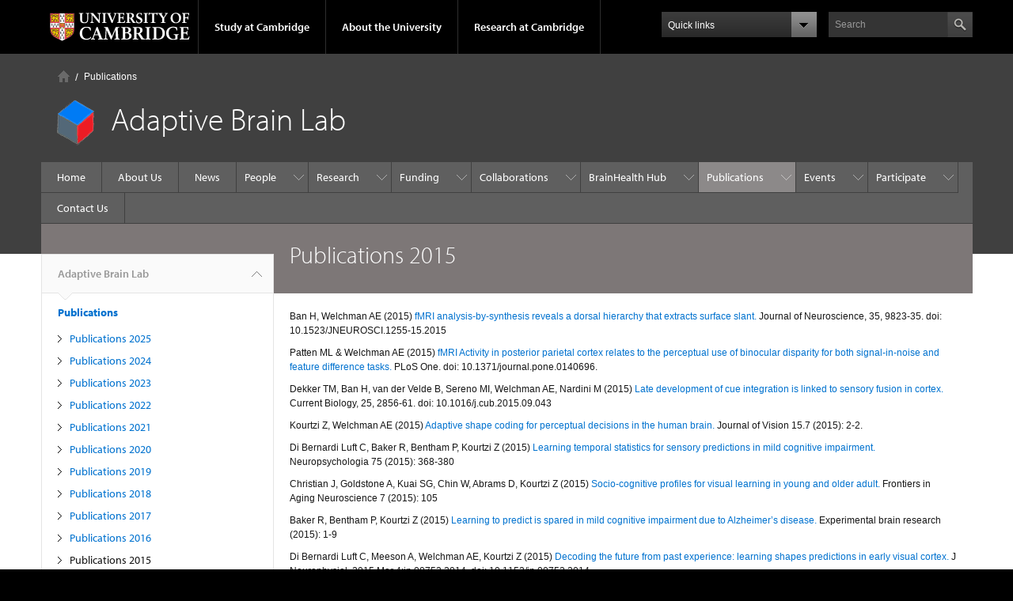

--- FILE ---
content_type: text/html; charset=utf-8
request_url: https://www.abg.psychol.cam.ac.uk/Publications/publications-2015
body_size: 10847
content:
<!DOCTYPE html>

<html xmlns="http://www.w3.org/1999/xhtml" lang="en"
      dir="ltr" 
  xmlns:content="http://purl.org/rss/1.0/modules/content/"
  xmlns:dc="http://purl.org/dc/terms/"
  xmlns:foaf="http://xmlns.com/foaf/0.1/"
  xmlns:og="http://ogp.me/ns#"
  xmlns:rdfs="http://www.w3.org/2000/01/rdf-schema#"
  xmlns:sioc="http://rdfs.org/sioc/ns#"
  xmlns:sioct="http://rdfs.org/sioc/types#"
  xmlns:skos="http://www.w3.org/2004/02/skos/core#"
  xmlns:xsd="http://www.w3.org/2001/XMLSchema#" class="no-js">

<head>

  <meta http-equiv="Content-Type" content="text/html; charset=utf-8" />
<meta http-equiv="X-UA-Compatible" content="IE=edge" />
<link rel="shortcut icon" href="https://www.abg.psychol.cam.ac.uk/sites/all/themes/themes/cambridge-theme/favicon.ico" type="image/vnd.microsoft.icon" />
<link rel="apple-touch-icon" href="https://www.abg.psychol.cam.ac.uk/sites/all/themes/themes/cambridge-theme/apple-touch-icon.png" type="image/png" />
<meta name="description" content="Ban H, Welchman AE (2015) fMRI analysis-by-synthesis reveals a dorsal hierarchy that extracts surface slant. Journal of Neuroscience, 35, 9823-35." />
<meta name="generator" content="Drupal 7 (https://www.drupal.org)" />
<link rel="canonical" href="https://www.abg.psychol.cam.ac.uk/Publications/publications-2015" />
<link rel="shortlink" href="https://www.abg.psychol.cam.ac.uk/node/58" />
<meta name="dcterms.title" content="Publications 2015" />
<meta name="dcterms.creator" content="Administrator" />
<meta name="dcterms.description" content="Ban H, Welchman AE (2015) fMRI analysis-by-synthesis reveals a dorsal hierarchy that extracts surface slant. Journal of Neuroscience, 35, 9823-35." />
<meta name="dcterms.date" content="2015-02-23T11:58+00:00" />
<meta name="dcterms.type" content="Text" />
<meta name="dcterms.format" content="text/html" />
<meta name="dcterms.identifier" content="https://www.abg.psychol.cam.ac.uk/Publications/publications-2015" />

  <title>Publications 2015 | Adaptive Brain Lab</title>

  <meta name="viewport" content="width=device-width, initial-scale=1.0"/>

  <link type="text/css" rel="stylesheet" href="https://www.abg.psychol.cam.ac.uk/sites/default/files/css/css_xE-rWrJf-fncB6ztZfd2huxqgxu4WO-qwma6Xer30m4.css" media="all" />
<link type="text/css" rel="stylesheet" href="https://www.abg.psychol.cam.ac.uk/sites/default/files/css/css_wJB5Rp67hxRla9wvIjNlpAqm3OTtu9xrn15lAoKYcEs.css" media="all" />
<link type="text/css" rel="stylesheet" href="https://www.abg.psychol.cam.ac.uk/sites/default/files/css/css_pkzqE4MkAksqW3L1t6uBJ4k2F_Ln6YYitmVOLbsIsnI.css" media="all" />
<link type="text/css" rel="stylesheet" href="https://www.abg.psychol.cam.ac.uk/sites/default/files/css/css_A97haE6ixFGGyI1tpFV5sLYeyxvcHGHL8cdk2mq9w1I.css" media="all" />
<link type="text/css" rel="stylesheet" href="https://www.abg.psychol.cam.ac.uk/sites/default/files/css/css_0i3Wpf2hnu5zdPj27wMPeRlcxPiS9vJV_m2FJsrufss.css" media="all" />

  <script type="text/javascript" src="//use.typekit.com/hyb5bko.js"></script>
  <script type="text/javascript">try {
      Typekit.load();
    } catch (e) {
    }</script>
  <script type="text/javascript">document.documentElement.className += " js";</script>

</head>

<body class="html not-front not-logged-in no-sidebars page-node page-node- page-node-58 node-type-page campl-theme-7" >

<!--[if lt IE 7]>
<div class="lt-ie9 lt-ie8 lt-ie7">
<![endif]-->
<!--[if IE 7]>
<div class="lt-ie9 lt-ie8">
<![endif]-->
<!--[if IE 8]>
<div class="lt-ie9">
<![endif]-->

<a href="#page-content" class="campl-skipTo">skip to content</a>

<noscript aria-hidden="true"><iframe src="https://www.googletagmanager.com/ns.html?id=GTM-55Z5753D" height="0" width="0" style="display:none;visibility:hidden"></iframe></noscript>


<div class="campl-row campl-global-header">
  <div class="campl-wrap clearfix">
    <div class="campl-header-container campl-column8" id="global-header-controls">
      <a href="http://www.cam.ac.uk" class="campl-main-logo">
        <img alt="University of Cambridge" src="/sites/all/themes/themes/cambridge-theme/images/interface/main-logo-small.png"/>
      </a>

      <ul class="campl-unstyled-list campl-horizontal-navigation campl-global-navigation clearfix">
        <li>
          <a href="#study-with-us">Study at Cambridge</a>
        </li>
        <li>
          <a href="#about-the-university">About the University</a>
        </li>
        <li>
          <a href="http://www.cam.ac.uk/research" class="campl-no-drawer">Research at Cambridge</a>
        </li>
      </ul>
    </div>

    <div class="campl-column2">
      <div class="campl-quicklinks">
      </div>
    </div>

    <div class="campl-column2">

      <div class="campl-site-search" id="site-search-btn">

        <label for="header-search" class="hidden">Search site</label>

        <div class="campl-search-input">
          <form action="https://search.cam.ac.uk/web" method="get">
            <input id="header-search" type="text" name="query" value="" placeholder="Search"/>

            
            <input type="image" class="campl-search-submit"
                   src="/sites/all/themes/themes/cambridge-theme/images/interface/btn-search-header.png"/>
          </form>
        </div>
      </div>

    </div>
  </div>
</div>
<div class="campl-row campl-global-header campl-search-drawer">
  <div class="campl-wrap clearfix">
    <form class="campl-site-search-form" id="site-search-container" action="https://search.cam.ac.uk/web" method="get">
      <div class="campl-search-form-wrapper clearfix">
        <input type="text" class="text" name="query" value="" placeholder="Search"/>

        
        <input type="image" class="campl-search-submit"
               src="/sites/all/themes/themes/cambridge-theme/images/interface/btn-search.png"/>
      </div>
    </form>
  </div>
</div>

<div class="campl-row campl-global-navigation-drawer">

  <div class="campl-wrap clearfix">
    <div class="campl-column12 campl-home-link-container">
      <a href="">Home</a>
    </div>
  </div>
  <div class="campl-wrap clearfix">
    <div class="campl-column12 campl-global-navigation-mobile-list campl-global-navigation-list">
      <div class="campl-global-navigation-outer clearfix" id="study-with-us">
        <ul class="campl-unstyled-list campl-global-navigation-header-container ">
          <li><a href="http://www.cam.ac.uk/study-at-cambridge">Study at Cambridge</a></li>
        </ul>
        <div class="campl-column4">
          <ul
            class="campl-global-navigation-container campl-unstyled-list campl-global-navigation-secondary-with-children">
            <li>
              <a href="http://www.study.cam.ac.uk/undergraduate/">Undergraduate</a>
              <ul class="campl-global-navigation-tertiary campl-unstyled-list">
                <li>
                  <a href="http://www.study.cam.ac.uk/undergraduate/courses/">Courses</a>
                </li>
                <li>
                  <a href="http://www.study.cam.ac.uk/undergraduate/apply/">Applying</a>
                </li>
                <li>
                  <a href="http://www.study.cam.ac.uk/undergraduate/events/">Events and open days</a>
                </li>
                <li>
                  <a href="http://www.study.cam.ac.uk/undergraduate/finance/">Fees and finance</a>
                </li>
                <li>
                  <a href="http://www.becambridge.com/">Student blogs and videos</a>
                </li>
              </ul>
            </li>
          </ul>
        </div>
        <div class="campl-column4">
          <ul
            class="campl-global-navigation-container campl-unstyled-list campl-global-navigation-secondary-with-children">
            <li>
              <a href="http://www.admin.cam.ac.uk/students/gradadmissions/prospec/">Graduate</a>
              <ul class="campl-global-navigation-tertiary campl-unstyled-list">
                <li>
                  <a href="http://www.admin.cam.ac.uk/students/gradadmissions/prospec/whycam/">Why Cambridge</a>
                </li>
                <li>
                  <a href="http://www.admin.cam.ac.uk/students/gradadmissions/prospec/studying/qualifdir/">Qualifications
                    directory</a>
                </li>
                <li>
                  <a href="http://www.admin.cam.ac.uk/students/gradadmissions/prospec/apply/">How to apply</a></li>
                <li><a href="http://www.admin.cam.ac.uk/students/studentregistry/fees/">Fees and funding</a></li>
                <li><a href="http://www.admin.cam.ac.uk/students/gradadmissions/prospec/faq/index.html">Frequently asked
                    questions</a></li>
              </ul>
            </li>
          </ul>
        </div>
        <div class="campl-column4">
          <ul class="campl-global-navigation-container campl-unstyled-list last">
            <li>
              <a href="http://www.cam.ac.uk/about-the-university/international-cambridge/studying-at-cambridge">International
                students</a>
            </li>
            <li>
              <a href="http://www.ice.cam.ac.uk">Continuing education</a>
            </li>
            <li>
              <a href="http://www.admin.cam.ac.uk/offices/education/epe/">Executive and professional education</a>
            </li>
            <li>
              <a href="http://www.educ.cam.ac.uk">Courses in education</a>
            </li>
          </ul>
        </div>
      </div>

      <div class="campl-global-navigation-outer clearfix" id="about-the-university">
        <ul class="campl-global-navigation-header-container campl-unstyled-list">
          <li><a href="http://www.cam.ac.uk/about-the-university">About the University</a></li>
        </ul>
        <div class="campl-column4">
          <ul class="campl-global-navigation-container campl-unstyled-list">
            <li>
              <a href="http://www.cam.ac.uk/about-the-university/how-the-university-and-colleges-work">How the
                University and Colleges work</a>
            </li>
            <li>
              <a href="http://www.cam.ac.uk/about-the-university/history">History</a>
            </li>
            <li>
              <a href="http://www.cam.ac.uk/about-the-university/visiting-the-university">Visiting the University</a>
            </li>
            <li>
              <a href="http://www.cam.ac.uk/about-the-university/term-dates-and-calendars">Term dates and calendars</a>
            </li>
            <li class="last">
              <a href="http://map.cam.ac.uk">Map</a>
            </li>
          </ul>
        </div>
        <div class="campl-column4">
          <ul class="campl-global-navigation-container campl-unstyled-list">
            <li>
              <a href="http://www.cam.ac.uk/for-media">For media</a>
            </li>
            <li>
              <a href="http://www.cam.ac.uk/video-and-audio">Video and audio</a>
            </li>
            <li>
              <a href="http://webservices.admin.cam.ac.uk/faesearch/map.cgi">Find an expert</a>
            </li>
            <li>
              <a href="http://www.cam.ac.uk/about-the-university/publications">Publications</a>
            </li>
            <li class="last">
              <a href="http://www.cam.ac.uk/about-the-university/international-cambridge">International Cambridge</a>
            </li>
          </ul>
        </div>
        <div class="campl-column4">
          <ul class="campl-global-navigation-container campl-unstyled-list">
            <li>
              <a href="http://www.cam.ac.uk/news">News</a>
            </li>
            <li>
              <a href="http://www.admin.cam.ac.uk/whatson">Events</a>
            </li>
            <li>
              <a href="http://www.cam.ac.uk/public-engagement">Public engagement</a>
            </li>
            <li>
              <a href="http://www.jobs.cam.ac.uk">Jobs</a>
            </li>
            <li class="last">
              <a href="http://www.philanthropy.cam.ac.uk">Giving to Cambridge</a>
            </li>
          </ul>
        </div>
      </div>

      <div class="campl-global-navigation-outer clearfix" id="our-research">
        <ul class="campl-global-navigation-header-container campl-unstyled-list">
          <li><a href="">Research at Cambridge</a></li>
        </ul>
      </div>
    </div>

    <ul class="campl-unstyled-list campl-quicklinks-list campl-global-navigation-container ">
      <li>
        <a href="http://www.cam.ac.uk/for-staff">For staff</a>
      </li>
      <li>
        <a href="http://www.admin.cam.ac.uk/students/gateway">For current students</a>
      </li>
      <li>
        <a href="http://www.alumni.cam.ac.uk">For alumni</a>
      </li>
      <li>
        <a href="http://www.cam.ac.uk/for-business">For business</a>
      </li>
      <li>
        <a href="http://www.cam.ac.uk/colleges-and-departments">Colleges &amp; departments</a>
      </li>
      <li>
        <a href="http://www.cam.ac.uk/libraries-and-facilities">Libraries &amp; facilities</a>
      </li>
      <li>
        <a href="http://www.cam.ac.uk/museums-and-collections">Museums &amp; collections</a>
      </li>
      <li class="last">
        <a href="http://www.cam.ac.uk/email-and-phone-search">Email &amp; phone search</a>
      </li>
    </ul>
  </div>
</div>

<div class="campl-row campl-page-header campl-section-page">
  <div class="campl-wrap clearfix">
    <div class="campl-column12">
      <div class="campl-content-container campl-co-branding-container">

        <div class="campl-breadcrumb" id="breadcrumb"><ul class="campl-unstyled-list campl-horizontal-navigation clearfix"><li class="first-child"><a href="/" class="campl-home ir">Home</a></li><li><a href="/Publications">Publications</a></li></ul></div>
                          
                  <img src="https://www.abg.psychol.cam.ac.uk/sites/default/files/image_logo_adaptive.png" class="campl-co-branding-logo" alt=""/>
        
        <h1 class="campl-page-title">
          Adaptive Brain Lab                  </h1>

        
      </div>
    </div>
  </div>
</div>

  <div class="campl-row campl-page-header">
    <div class="campl-wrap">
        <div class="region region-horizontal-navigation">
    <div id="block-menu-block-1" class="block block-menu-block">

  
  
  
  <div>
    <div class="menu-block-wrapper menu-block-1 menu-name-main-menu parent-mlid-0 menu-level-1">
  <div class="campl-wrap clearfix campl-local-navigation"><div class="campl-local-navigation-container"><ul class="campl-unstyled-list"><li class="first leaf menu-mlid-289"><a href="/">Home</a></li>
<li class="leaf menu-mlid-3274"><a href="/about-us">About Us</a></li>
<li class="leaf menu-mlid-290"><a href="/news">News</a></li>
<li class="expanded menu-mlid-3577"><a href="/directory">People</a><ul class="campl-unstyled-list local-dropdown-menu"><li class="first collapsed menu-mlid-3577"><a href="/directory">People overview</a></li>
<li class="last leaf menu-mlid-18641"><a href="/sd-classification/team-members" title="Team Members">Team Members</a></li>
</ul></li>
<li class="expanded menu-mlid-3209"><a href="/Research">Research</a><ul class="campl-unstyled-list local-dropdown-menu"><li class="first collapsed menu-mlid-3209"><a href="/Research">Research overview</a></li>
<li class="leaf menu-mlid-3253"><a href="/Research/3d">Seeing in 3D.</a></li>
<li class="expanded menu-mlid-6892"><a href="/Research/adaptive-brain-circuits">Adaptive Brain Circuits</a><ul class="campl-unstyled-list local-dropdown-menu"><li class="first collapsed menu-mlid-6892"><a href="/Research/adaptive-brain-circuits">Adaptive Brain Circuits overview</a></li>
<li class="leaf menu-mlid-6902"><a href="/Research/adaptive-brain-circuits/brain-networks-and-dynamics-visual-adaptation">Brain networks and dynamics in visual adaptation</a></li>
<li class="leaf menu-mlid-6922"><a href="/Research/adaptive-brain-circuits/ultra-high-field-mechanisms-sensory-adaptation-across-cortical">Ultra high-field mechanisms of sensory adaptation across cortical depth</a></li>
<li class="leaf menu-mlid-6932"><a href="/Research/adaptive-brain-circuits/ultra-high-field-imaging-perceptual-learning-and-human-brain">Ultra-high field imaging of perceptual learning and human brain plasticity</a></li>
<li class="last leaf menu-mlid-18611"><a href="/Research/adaptive-brain-circuits/modelling-human-learning-matching-learning">Modelling human learning with matching learning</a></li>
</ul></li>
<li class="leaf menu-mlid-3268"><a href="/Research/plasticity">Learning and brain plasticity across the lifespan.</a></li>
<li class="expanded menu-mlid-3269"><a href="/Research/predict">Learning to see and predict.</a><ul class="campl-unstyled-list local-dropdown-menu"><li class="first collapsed menu-mlid-3269"><a href="/Research/predict">Learning to see and predict. overview</a></li>
<li class="leaf menu-mlid-18591"><a href="/Research/predict/interventions-efficient-learning">Interventions for Efficient Learning</a></li>
<li class="leaf menu-mlid-18601"><a href="/Research/predict/practice-makes-perfect">Practice Makes Perfect</a></li>
<li class="leaf menu-mlid-3258"><a href="/Research/decision-strategies-for-statistical-learning">Decision strategies for statistical learning</a></li>
<li class="last leaf menu-mlid-3263"><a href="/Research/learning-to-predict">Learning to predict.</a></li>
</ul></li>
<li class="expanded menu-mlid-3255"><a href="/Research/ai-for-precision-mental-health">AI for precision mental health</a><ul class="campl-unstyled-list local-dropdown-menu"><li class="first collapsed menu-mlid-3255"><a href="/Research/ai-for-precision-mental-health">AI for precision mental health overview</a></li>
<li class="leaf menu-mlid-18631"><a href="/Research/machine-learning-for-neurocognitive-profiling-in-ageing">Machine learning for neurocognitive profiling in ageing</a></li>
<li class="leaf menu-mlid-3256"><a href="/Research/artificial-networks-for-predicting-lifelong-brain-health">Artificial networks for predicting lifelong brain health</a></li>
<li class="last leaf menu-mlid-18581"><a href="/Research/ai-for-precision-mental-health/modelling-prognostic-trajectories-alzheimers-disease">Modelling prognostic trajectories in Alzheimer&#039;s disease</a></li>
</ul></li>
<li class="leaf menu-mlid-18621"><a href="/Research/centre-lifelong-learning-and-individualised-cognition">CLIC Research</a></li>
<li class="last leaf menu-mlid-18651"><a href="/Research/edon">EDoN</a></li>
</ul></li>
<li class="expanded menu-mlid-3212"><a href="/funding">Funding</a><ul class="campl-unstyled-list local-dropdown-menu"><li class="first collapsed menu-mlid-3212"><a href="/funding">Funding overview</a></li>
<li class="leaf menu-mlid-3287"><a href="/funding/flexible-perception-functional-plasticity-mechanisms-in-the-human-brain">Flexible perception: functional plasticity mechanisms in the human brain.</a></li>
<li class="leaf menu-mlid-3281"><a href="/funding/adaptive-decision-templates-in-the-human-brain">Adaptive decision templates in the human brain.</a></li>
<li class="leaf menu-mlid-3289"><a href="/funding/fp7-abc">Adaptive Brain Computations.</a></li>
<li class="expanded menu-mlid-18671"><a href="/funding/laminar-pl">Laminar-PL</a><ul class="campl-unstyled-list local-dropdown-menu"><li class="first collapsed menu-mlid-18671"><a href="/funding/laminar-pl">Laminar-PL overview</a></li>
<li class="leaf menu-mlid-18681"><a href="/funding/laminar-pl/research-objectives">Research Objectives</a></li>
<li class="leaf menu-mlid-18701"><a href="/funding/laminar-pl/key-results-and-figures-star-protocols">Key results and figures - STAR Protocols</a></li>
<li class="last leaf menu-mlid-18691"><a href="/funding/laminar-pl/key-results-and-figures-current-biology">Key results and figures - Current Biology</a></li>
</ul></li>
<li class="leaf menu-mlid-3290"><a href="/funding/fp7-prism">PRISM: Perceptual Representation of Illumination, Shape &amp; Material.</a></li>
<li class="leaf menu-mlid-3296"><a href="/funding/wt-3dprocessing">Decoding dorsal depth processing in the human brain.</a></li>
<li class="leaf menu-mlid-3294"><a href="/funding/lt-learningbrain">Learning and brain plasticity: understanding individual variability across the lifespan.</a></li>
<li class="leaf menu-mlid-3286"><a href="/funding/bbsrc-unifiedmodelling">Unified probabilistic modelling of adaptive spatial-temporal structures in the human brain.</a></li>
<li class="leaf menu-mlid-3285"><a href="/funding/bbsrc-lifelonglearning">Lifelong learning and cortical plasticity in the human brain.</a></li>
<li class="leaf menu-mlid-3295"><a href="/funding/sparc-researchintoaging">Research into Ageing: Categorical Decisions in the Ageing Human Brain.</a></li>
<li class="leaf menu-mlid-3284"><a href="/funding/bbsrc-classificationdecisions">Classification Decisions in Machines and Human brains.</a></li>
<li class="leaf menu-mlid-3292"><a href="/funding/hta-researchintoaging">Research into Ageing: Categorical Decisions in the Ageing Human Brain.</a></li>
<li class="leaf menu-mlid-3288"><a href="/funding/foraging-behavior-in-children-a-new-way-to-understand-attentional-development">Foraging Behavior in children: A new way to understand attentional development.</a></li>
<li class="leaf menu-mlid-3280"><a href="/funding/WT_michael">Applying causal interventions to brain networks underlying adaptive perceptual decision making.</a></li>
<li class="leaf menu-mlid-3279"><a href="/funding/WT_jozwik">Explaining the heterogeneity and topography in inferior temporal cortex with deep neural networks</a></li>
<li class="leaf menu-mlid-3293"><a href="/funding/leverhulme_Rideaux">Perceiving in depth: the intersection of minds and machines.</a></li>
<li class="leaf menu-mlid-3283"><a href="/funding/alanturing">Machine learning in cognitive health and disease.</a></li>
<li class="leaf menu-mlid-3282"><a href="/funding/ai-for-precision-mental-health">AI for precision mental health</a></li>
<li class="last expanded menu-mlid-3204"><a href="/ABC">ABC project</a><ul class="campl-unstyled-list local-dropdown-menu"><li class="first collapsed menu-mlid-3204"><a href="/ABC">ABC project overview</a></li>
<li class="leaf menu-mlid-3223"><a href="/ABC/members">ABC Members</a></li>
<li class="leaf menu-mlid-3222"><a href="/ABC/events">Events</a></li>
<li class="leaf menu-mlid-3221"><a href="/ABC/consortium">Consortium</a></li>
<li class="last leaf menu-mlid-3224"><a href="/ABC/training">Training</a></li>
</ul></li>
</ul></li>
<li class="expanded menu-mlid-3205"><a href="/Collaborations">Collaborations</a><ul class="campl-unstyled-list local-dropdown-menu"><li class="first collapsed menu-mlid-3205"><a href="/Collaborations">Collaborations overview</a></li>
<li class="leaf menu-mlid-3230"><a href="/Collaborations/tino-unifiedmodelling">Unified probabilistic modelling of adaptive spatial-temporal structures in the human brain.</a></li>
<li class="leaf menu-mlid-3227"><a href="/Collaborations/giese-learningshapes">Learning shapes the processing of biological movements in the human visual cortex.</a></li>
<li class="leaf menu-mlid-3231"><a href="/Collaborations/tjan-uncertainty">Uncertainty and Invariance in the Human Visual Cortex.</a></li>
<li class="leaf menu-mlid-3228"><a href="/Collaborations/kiorpesetal-visuallyevoked">Development of visually evoked cortical activity in infant macaque monkeys studied longitudinally with fMRI.</a></li>
<li class="leaf menu-mlid-3229"><a href="/Collaborations/machine-learning-tools-for-personalised-diagnosis-in-dementia">Machine learning tools for personalised diagnosis in dementia.</a></li>
<li class="last leaf menu-mlid-3226"><a href="/Collaborations/FlexiblePerception">Flexible perception: functional plasticity mechanisms in the human brain.</a></li>
</ul></li>
<li class="expanded menu-mlid-29513"><a href="/brainhealth-hub">BrainHealth Hub</a><ul class="campl-unstyled-list local-dropdown-menu"><li class="first collapsed menu-mlid-29513"><a href="/brainhealth-hub">BrainHealth Hub overview</a></li>
<li class="leaf menu-mlid-29536"><a href="/brainhealth-hub/vision">Vision</a></li>
<li class="leaf menu-mlid-29539"><a href="/brainhealth-hub/what-we-do">What we do</a></li>
<li class="leaf menu-mlid-29535"><a href="/meet-team">Meet the Team</a></li>
<li class="leaf menu-mlid-29537"><a href="/brainhealth-hub/launch-event" title="BrainHealthX Hub Events">Events</a></li>
<li class="last leaf menu-mlid-29544"><a href="/brainhealth-hub/brainhealthx-hub-launch">BrainHealthX Hub Launch</a></li>
</ul></li>
<li class="expanded active-trail menu-mlid-3207"><a href="/Publications" class="active-trail campl-selected">Publications</a><ul class="campl-unstyled-list local-dropdown-menu"><li class="first collapsed active-trail menu-mlid-3207"><a href="/Publications" class="active-trail">Publications overview</a></li>
<li class="leaf menu-mlid-29538"><a href="/Publications/publications-2025">Publications 2025</a></li>
<li class="leaf menu-mlid-27021"><a href="/Publications/publications-2024">Publications 2024</a></li>
<li class="leaf menu-mlid-26931"><a href="/Publications/publications-2023">Publications 2023</a></li>
<li class="leaf menu-mlid-22811"><a href="/Publications/publications-2022">Publications 2022</a></li>
<li class="leaf menu-mlid-18661"><a href="/Publications/publications-2021">Publications 2021</a></li>
<li class="leaf menu-mlid-13631"><a href="/Publications/publications-2020">Publications 2020</a></li>
<li class="leaf menu-mlid-3416"><a href="/Publications/publications-2019">Publications 2019</a></li>
<li class="leaf menu-mlid-3235"><a href="/Publications/publications-2018">Publications 2018</a></li>
<li class="leaf menu-mlid-3234"><a href="/Publications/publications-2017">Publications 2017</a></li>
<li class="leaf menu-mlid-3233"><a href="/Publications/publications-2016">Publications 2016</a></li>
<li class="leaf active-trail active menu-mlid-3232 campl-current-page"><a href="/Publications/publications-2015" class="active-trail active">Publications 2015</a></li>
<li class="leaf menu-mlid-3248"><a href="/Publications/publications2014">Publications 2014</a></li>
<li class="leaf menu-mlid-3247"><a href="/Publications/publications2013">Publications 2013</a></li>
<li class="leaf menu-mlid-3246"><a href="/Publications/publications2012">Publications 2012</a></li>
<li class="leaf menu-mlid-3245"><a href="/Publications/publications2011">Publications 2011</a></li>
<li class="leaf menu-mlid-3244"><a href="/Publications/publications2010">Publications 2010</a></li>
<li class="leaf menu-mlid-3243"><a href="/Publications/publications2009">Publications 2009</a></li>
<li class="leaf menu-mlid-3242"><a href="/Publications/publications2008">Publications 2008</a></li>
<li class="leaf menu-mlid-3241"><a href="/Publications/publications2007">Publications 2007</a></li>
<li class="leaf menu-mlid-3238"><a href="/Publications/publications006">Publications 2006</a></li>
<li class="leaf menu-mlid-3240"><a href="/Publications/publications2005">Publications 2005</a></li>
<li class="last leaf menu-mlid-3239"><a href="/Publications/publications2000-2004">Publications 2000-2004</a></li>
</ul></li>
<li class="expanded menu-mlid-2415"><a href="/events">Events</a><ul class="campl-unstyled-list local-dropdown-menu"><li class="first last collapsed menu-mlid-2415"><a href="/events">Events overview</a></li>
</ul></li>
<li class="expanded menu-mlid-3216"><a href="/participation">Participate</a><ul class="campl-unstyled-list local-dropdown-menu"><li class="first collapsed menu-mlid-3216"><a href="/participation">Participate overview</a></li>
<li class="last expanded menu-mlid-6942"><a href="/participation/iabc">i-ABC: A Personalised Learning Study</a><ul class="campl-unstyled-list local-dropdown-menu"><li class="first collapsed menu-mlid-6942"><a href="/participation/iabc">i-ABC: A Personalised Learning Study overview</a></li>
<li class="last leaf menu-mlid-18571"><a href="/participation/iabc/iabc-further-information" title="More details on the iABC">iABC Further Information</a></li>
</ul></li>
</ul></li>
<li class="last leaf menu-mlid-3275"><a href="/contact-us">Contact Us</a></li>
</ul></div></div></div>
  </div>

</div>
  </div>
    </div>
  </div>


  <div class="campl-row campl-page-header">
    <div class="campl-wrap clearfix campl-page-sub-title campl-recessed-sub-title">
              <div class="campl-column3 campl-spacing-column">
          &nbsp;
        </div>
      
      <div class="campl-column9">
        <div class="campl-content-container clearfix contextual-links-region">
                    <h1 class="campl-sub-title">Publications 2015 </h1>
                  </div>
      </div>
    </div>
  </div>

  <div class="campl-row campl-content
    campl-recessed-content">
    <div class="campl-wrap clearfix">
              <div class="campl-column3">
          <div class="campl-tertiary-navigation">
              <div class="region region-left-navigation">
    <div id="block-menu-block-2" class="block block-menu-block">

  
  
  
  <div>
    <div class="menu-block-wrapper menu-block-2 menu-name-main-menu parent-mlid-0 menu-level-1">
  <div class="campl-tertiary-navigation-structure"><ul class="campl-unstyled-list campl-vertical-breadcrumb"><li class="leaf menu-mlid-289"><a href="/">Adaptive Brain Lab<span class="campl-vertical-breadcrumb-indicator"></span></a></li></ul><ul class="campl-unstyled-list campl-vertical-breadcrumb-navigation"><li class="first expanded active-trail menu-mlid-3207"><a href="/Publications" class="active-trail active-trail">Publications</a><ul class="campl-unstyled-list campl-vertical-breadcrumb-children"><li class="first leaf menu-mlid-29538"><a href="/Publications/publications-2025">Publications 2025</a></li>
<li class="leaf menu-mlid-27021"><a href="/Publications/publications-2024">Publications 2024</a></li>
<li class="leaf menu-mlid-26931"><a href="/Publications/publications-2023">Publications 2023</a></li>
<li class="leaf menu-mlid-22811"><a href="/Publications/publications-2022">Publications 2022</a></li>
<li class="leaf menu-mlid-18661"><a href="/Publications/publications-2021">Publications 2021</a></li>
<li class="leaf menu-mlid-13631"><a href="/Publications/publications-2020">Publications 2020</a></li>
<li class="leaf menu-mlid-3416"><a href="/Publications/publications-2019">Publications 2019</a></li>
<li class="leaf menu-mlid-3235"><a href="/Publications/publications-2018">Publications 2018</a></li>
<li class="leaf menu-mlid-3234"><a href="/Publications/publications-2017">Publications 2017</a></li>
<li class="leaf menu-mlid-3233"><a href="/Publications/publications-2016">Publications 2016</a></li>
<li class="leaf active-trail active menu-mlid-3232 campl-selected"><a href="/Publications/publications-2015" class="active-trail active-trail active">Publications 2015</a></li>
<li class="leaf menu-mlid-3248"><a href="/Publications/publications2014">Publications 2014</a></li>
<li class="leaf menu-mlid-3247"><a href="/Publications/publications2013">Publications 2013</a></li>
<li class="leaf menu-mlid-3246"><a href="/Publications/publications2012">Publications 2012</a></li>
<li class="leaf menu-mlid-3245"><a href="/Publications/publications2011">Publications 2011</a></li>
<li class="leaf menu-mlid-3244"><a href="/Publications/publications2010">Publications 2010</a></li>
<li class="leaf menu-mlid-3243"><a href="/Publications/publications2009">Publications 2009</a></li>
<li class="leaf menu-mlid-3242"><a href="/Publications/publications2008">Publications 2008</a></li>
<li class="leaf menu-mlid-3241"><a href="/Publications/publications2007">Publications 2007</a></li>
<li class="leaf menu-mlid-3238"><a href="/Publications/publications006">Publications 2006</a></li>
<li class="leaf menu-mlid-3240"><a href="/Publications/publications2005">Publications 2005</a></li>
<li class="last leaf menu-mlid-3239"><a href="/Publications/publications2000-2004">Publications 2000-2004</a></li>
</ul></li>
<li class="leaf menu-mlid-3274"><a href="/about-us">About Us</a></li>
<li class="leaf menu-mlid-290"><a href="/news">News</a></li>
<li class="expanded menu-mlid-3577"><a href="/directory">People</a></li>
<li class="expanded menu-mlid-3209"><a href="/Research">Research</a></li>
<li class="expanded menu-mlid-3212"><a href="/funding">Funding</a></li>
<li class="expanded menu-mlid-3205"><a href="/Collaborations">Collaborations</a></li>
<li class="expanded menu-mlid-29513"><a href="/brainhealth-hub">BrainHealth Hub</a></li>
<li class="expanded menu-mlid-2415"><a href="/events">Events</a></li>
<li class="expanded menu-mlid-3216"><a href="/participation">Participate</a></li>
<li class="last leaf menu-mlid-3275"><a href="/contact-us">Contact Us</a></li>
</ul></div></div>
  </div>

</div>
  </div>
          </div>
        </div>
                            <div class="campl-column9 campl-main-content" id="page-content">

          <div class="">

            
                                      
              <div class="region region-content">
    <div id="block-system-main" class="block block-system">

  
  
  
  <div>
    <div id="node-58" class="node node-page clearfix" about="/Publications/publications-2015" typeof="foaf:Document">

  
      <span property="dc:title" content="Publications 2015" class="rdf-meta element-hidden"></span>
  
      <div class="content campl-content-container">
      
      <div class="field field-name-body field-type-text-with-summary field-label-hidden"><div class="field-items"><div class="field-item even" property="content:encoded"><p>Ban H, Welchman AE (2015) <a href="https://www.abg.psychol.cam.ac.uk/system/files/documents/banwelchman2015.pdf" target="_blank">fMRI analysis-by-synthesis reveals a dorsal hierarchy that extracts surface slant.</a> Journal of Neuroscience, 35, 9823-35. doi: 10.1523/JNEUROSCI.1255-15.2015</p>
<p>Patten ML &amp; Welchman AE (2015) <a href="https://www.abg.psychol.cam.ac.uk/system/files/documents/pattenwelchman2015.pdf" target="_blank">fMRI Activity in posterior parietal cortex relates to the perceptual use of binocular disparity for both signal-in-noise and feature difference tasks.</a> PLoS One. doi: 10.1371/journal.pone.0140696.</p>
<p>Dekker TM, Ban H, van der Velde B, Sereno MI, Welchman AE, Nardini M (2015) <a href="https://www.abg.psychol.cam.ac.uk/system/files/documents/dekkerbanvanderveldeserenowelchmannardini2015.pdf" target="_blank">Late development of cue integration is linked to sensory fusion in cortex.</a> Current Biology, 25, 2856-61. doi: 10.1016/j.cub.2015.09.043</p>
<p>Kourtzi Z, Welchman AE (2015)<a href="https://www.abg.psychol.cam.ac.uk/system/files/documents/kourtziwelchman2015.pdf" target="_blank"> Adaptive shape coding for perceptual decisions in the human brain.</a> Journal of Vision 15.7 (2015): 2-2.</p>
<p>Di Bernardi Luft C, Baker R, Bentham P, Kourtzi Z (2015) <a href="https://www.abg.psychol.cam.ac.uk/system/files/documents/luftbakerbenthamkourtzi2015.pdf" target="_blank">Learning temporal statistics for sensory predictions in mild cognitive impairment.</a> Neuropsychologia 75 (2015): 368-380</p>
<p>Christian J, Goldstone A, Kuai SG, Chin W, Abrams D, Kourtzi Z (2015) <a href="https://www.abg.psychol.cam.ac.uk/system/files/documents/christiangoldstonekuaichinabramskourtzi2015.pdf" target="_blank">Socio-cognitive profiles for visual learning in young and older adult.</a> Frontiers in Aging Neuroscience 7 (2015): 105</p>
<p>Baker R, Bentham P, Kourtzi Z (2015) <a href="https://www.abg.psychol.cam.ac.uk/system/files/documents/bakerbenthamkourtzi2015.pdf" target="_blank">Learning to predict is spared in mild cognitive impairment due to Alzheimer’s disease.</a> Experimental brain research (2015): 1-9</p>
<p>Di Bernardi Luft C, Meeson A, Welchman AE, Kourtzi Z (2015) <a href="https://www.abg.psychol.cam.ac.uk/system/files/documents/dibernardiluftmeesonwelchmankourtzi2015.pdf" target="_blank"> Decoding the future from past experience: learning shapes predictions in early visual cortex. </a> J Neurophysiol. 2015 Mar 4:jn.00753.2014. doi: 10.1152/jn.00753.2014.</p>
<p>Goncalves NR, Ban H, Sánchez-Panchuelo RM, Francis ST, Schluppeck D, Welchman AE (2015)<a href="https://www.abg.psychol.cam.ac.uk/system/files/documents/goncalvesbanpanchuelofrancisschluppeckwelchman2015.pdf" target="_blank"> 7 Tesla fMRI Reveals Systematic Functional Organization for Binocular Disparity in Dorsal Visual Cortex. </a>J Neurosci, 35(7): 3056-3072.</p>
<p>Pelekanos V, Ban H, Welchman A (2015) <a href="https://www.abg.psychol.cam.ac.uk/system/files/documents/pelekanosbanwelchman2015.pdf" target="_blank">Brightness masking is modulated by disparity structure.</a> VISION RESEARCH, 110 (2015) 87-92. doi:10.1016/j.visres.2015.02.010</p>
</div></div></div>    </div>
  
  
  
</div>
  </div>

</div>
  </div>

          </div>

        </div>
      
      
      
      
    </div>

  </div>

  <div class="campl-row campl-local-footer">
    <div class="campl-wrap clearfix">
      <div class="campl-column3 campl-footer-navigation">
                    <div class="region region-footer-1">
    <div id="block-block-4" class="block block-block campl-content-container campl-navigation-list">

  
      <h3>Contact us</h3>
  
  
  <div class="content">
    <p>Adaptive Brain Lab Department of Psychology Downing Site Cambridge CB2 3EB</p>
<h3>Contact: <a href="mailto:abg@psychol.cam.ac.uk">abg@psychol.cam.ac.uk</a></h3>
<h3><a href="https://www.abg.psychol.cam.ac.uk/privacy-and-cookie-policies">Site Privacy &amp; Cookie Policies</a></h3>
  </div>

</div>
  </div>
              </div>
      <div class="campl-column3 campl-footer-navigation">
                    <div class="region region-footer-2">
    <div id="block-block-6" class="block block-block campl-content-container campl-navigation-list">

  
      <h3>Data Protection</h3>
  
  
  <div class="content">
    <p><a href="https://www.abg.psychol.cam.ac.uk/gdpr">Opting out of your people profile on this website</a></p>
  </div>

</div>
  </div>
              </div>
      <div class="campl-column3 campl-footer-navigation">
                                </div>
      <div class="campl-column3 campl-footer-navigation last">
                                </div>
    </div>
  </div>

<div class="campl-row campl-global-footer">
  <div class="campl-wrap clearfix">
    <div class="campl-column3 campl-footer-navigation">
      <div class="campl-content-container campl-footer-logo">
        <img alt="University of Cambridge" src="/sites/all/themes/themes/cambridge-theme/images/interface/main-logo-small.png"
             class="campl-scale-with-grid"/>

        <p>&#169; 2025 University of Cambridge</p>
        <ul class="campl-unstyled-list campl-global-footer-links">
          <li>
            <a href="http://www.cam.ac.uk/university-a-z">University A-Z</a>
          </li>
          <li>
            <a href="http://www.cam.ac.uk/contact-the-university">Contact the University</a>
          </li>
          <li>
            <a href="http://www.cam.ac.uk/about-this-site/accessibility">Accessibility</a>
          </li>
          <li>
            <a href="http://www.admin.cam.ac.uk/univ/information/foi/">Freedom of information</a>
          </li>
          <li>
            <a href="http://www.cam.ac.uk/about-this-site/terms-and-conditions">Terms and conditions</a>
          </li>
        </ul>
      </div>
    </div>
    <div class="campl-column3 campl-footer-navigation">
      <div class="campl-content-container campl-navigation-list">

        <div class="link-list">
          <h3><a href="http://www.cam.ac.uk/study-at-cambridge">Study at Cambridge</a></h3>
          <ul class="campl-unstyled-list">
            <li>
              <a href="http://www.study.cam.ac.uk/undergraduate/">Undergraduate</a>
            </li>
            <li>
              <a href="http://www.admin.cam.ac.uk/students/gradadmissions/prospec/">Graduate</a>
            </li>
            <li>
              <a href="http://www.cam.ac.uk/about-the-university/international-cambridge/studying-at-cambridge">International
                students</a>
            </li>
            <li>
              <a href="http://www.ice.cam.ac.uk">Continuing education</a>
            </li>
            <li>
              <a href="http://www.admin.cam.ac.uk/offices/education/epe/">Executive and professional education</a>
            </li>
            <li>
              <a href="http://www.educ.cam.ac.uk">Courses in education</a>
            </li>
          </ul>
        </div>
      </div>
    </div>
    <div class="campl-column3 campl-footer-navigation">
      <div class="campl-content-container campl-navigation-list">
        <h3><a href="http://www.cam.ac.uk/about-the-university">About the University</a></h3>
        <ul class="campl-unstyled-list campl-page-children">
          <li>
            <a href="http://www.cam.ac.uk/about-the-university/how-the-university-and-colleges-work">How the University
              and Colleges work</a>
          </li>
          <li>
            <a href="http://www.cam.ac.uk/about-the-university/visiting-the-university">Visiting the University</a>
          </li>
          <li>
            <a href="http://map.cam.ac.uk">Map</a>
          </li>
          <li>
            <a href="http://www.cam.ac.uk/news">News</a>
          </li>
          <li>
            <a href="http://www.admin.cam.ac.uk/whatson">Events</a>
          </li>
          <li>
            <a href="http://www.jobs.cam.ac.uk">Jobs</a>
          </li>
          <li>
            <a href="http://www.philanthropy.cam.ac.uk">Giving to Cambridge</a>
          </li>
        </ul>
      </div>
    </div>
    <div class="campl-column3 campl-footer-navigation last">
      <div class="campl-content-container campl-navigation-list">
        <h3><a href="http://www.cam.ac.uk/research">Research at Cambridge</a></h3>
        <ul class="campl-unstyled-list">
          <li>
            <a href="http://www.cam.ac.uk/research/news">News</a>
          </li>
          <li>
            <a href="http://www.cam.ac.uk/research/features">Features</a>
          </li>
          <li>
            <a href="http://www.cam.ac.uk/research/discussion">Discussion</a>
          </li>
          <li>
            <a href="http://www.cam.ac.uk/research/spotlight-on">Spotlight on...</a>
          </li>
          <li>
            <a href="http://www.cam.ac.uk/research/research-at-cambridge">About research at Cambridge</a>
          </li>
        </ul>
      </div>
    </div>
  </div>
</div>

<script type="text/javascript" src="https://www.abg.psychol.cam.ac.uk/sites/default/files/js/js_o6T7PVUab9ogIXo266EGX1UpGk_cm_1nASwpQML322U.js"></script>
<script type="text/javascript" src="https://www.abg.psychol.cam.ac.uk/sites/default/files/js/js_Pt6OpwTd6jcHLRIjrE-eSPLWMxWDkcyYrPTIrXDSON0.js"></script>
<script type="text/javascript" src="https://www.abg.psychol.cam.ac.uk/sites/default/files/js/js_LvRGprsJiXJINM9M-UBIXWMLdlhvhSxxTN9QOkhsvwg.js"></script>
<script type="text/javascript" src="https://www.abg.psychol.cam.ac.uk/sites/default/files/js/js_0jzZrM_Bf65tlePIOcTyDrVEO4dOvipQblWxMfrHjl8.js"></script>
<script type="text/javascript" src="https://www.abg.psychol.cam.ac.uk/sites/default/files/js/js__ZyToYohImc1oFTYebUEWt6ahIUOPT3hx_yOIXpWrps.js"></script>
<script type="text/javascript">
<!--//--><![CDATA[//><!--
jQuery.extend(Drupal.settings, {"basePath":"\/","pathPrefix":"","setHasJsCookie":0,"ajaxPageState":{"theme":"cambridge_theme","theme_token":"D90IUHbPF3nlh0RH6c33v0Qzq2HoE_wNBaM5QfDjH_g","css":{"modules\/system\/system.base.css":1,"modules\/system\/system.menus.css":1,"modules\/system\/system.messages.css":1,"modules\/system\/system.theme.css":1,"modules\/aggregator\/aggregator.css":1,"profiles\/cambridge\/modules\/contrib\/calendar\/css\/calendar_multiday.css":1,"profiles\/cambridge\/modules\/features\/cambridge_events\/css\/events.css":1,"profiles\/cambridge\/modules\/features\/cambridge_teasers\/css\/teasers.css":1,"profiles\/cambridge\/modules\/contrib\/date\/date_repeat_field\/date_repeat_field.css":1,"modules\/field\/theme\/field.css":1,"modules\/node\/node.css":1,"profiles\/cambridge\/modules\/contrib\/toc_node\/css\/toc_node.css":1,"modules\/user\/user.css":1,"profiles\/cambridge\/modules\/contrib\/views\/css\/views.css":1,"profiles\/cambridge\/modules\/contrib\/ckeditor\/css\/ckeditor.css":1,"profiles\/cambridge\/modules\/contrib\/media\/modules\/media_wysiwyg\/css\/media_wysiwyg.base.css":1,"profiles\/cambridge\/modules\/contrib\/ctools\/css\/ctools.css":1,"profiles\/cambridge\/libraries\/fancybox\/source\/jquery.fancybox.css":1,"profiles\/cambridge\/modules\/custom\/cambridge_cookie_compliance\/css\/style.css":1,"sites\/all\/themes\/themes\/cambridge-theme\/css\/full-stylesheet.css":1,"sites\/all\/themes\/themes\/cambridge-theme\/css\/drupal.css":1,"sites\/all\/themes\/themes\/cambridge-theme\/css\/falcon.css":1,"public:\/\/css_injector\/css_injector_1.css":1,"public:\/\/css_injector\/css_injector_2.css":1,"public:\/\/css_injector\/css_injector_3.css":1,"public:\/\/css_injector\/css_injector_4.css":1,"public:\/\/css_injector\/css_injector_5.css":1,"public:\/\/css_injector\/css_injector_6.css":1,"public:\/\/css_injector\/css_injector_7.css":1,"public:\/\/css_injector\/css_injector_8.css":1,"public:\/\/css_injector\/css_injector_10.css":1},"js":{"https:\/\/www.abg.psychol.cam.ac.uk\/sites\/default\/files\/google_tag\/subdomain_cam_ac_uk\/google_tag.script.js":1,"profiles\/cambridge\/modules\/contrib\/jquery_update\/replace\/jquery\/1.12\/jquery.min.js":1,"misc\/jquery-extend-3.4.0.js":1,"misc\/jquery-html-prefilter-3.5.0-backport.js":1,"misc\/jquery.once.js":1,"misc\/drupal.js":1,"profiles\/cambridge\/modules\/contrib\/jquery_update\/js\/jquery_browser.js":1,"profiles\/cambridge\/modules\/features\/cambridge_teasers\/js\/teasers.js":1,"profiles\/cambridge\/modules\/features\/cambridge_teasers\/js\/jquery.matchHeight-min.js":1,"profiles\/cambridge\/modules\/contrib\/entityreference\/js\/entityreference.js":1,"profiles\/cambridge\/modules\/contrib\/fancybox\/fancybox.js":1,"profiles\/cambridge\/libraries\/fancybox\/source\/jquery.fancybox.pack.js":1,"profiles\/cambridge\/libraries\/fancybox\/lib\/jquery.mousewheel-3.0.6.pack.js":1,"sites\/all\/themes\/themes\/cambridge-theme\/js\/custom.js":1,"sites\/all\/themes\/themes\/cambridge-theme\/js\/libs\/ios-orientationchange-fix.js":1,"sites\/all\/themes\/themes\/cambridge-theme\/js\/libs\/modernizr.js":1,"sites\/all\/themes\/themes\/cambridge-theme\/js\/drupal.js":1}},"fancybox":[]});
//--><!]]>
</script>


<!--[if lte IE 8]>
</div>
<![endif]-->

</body>

</html>
